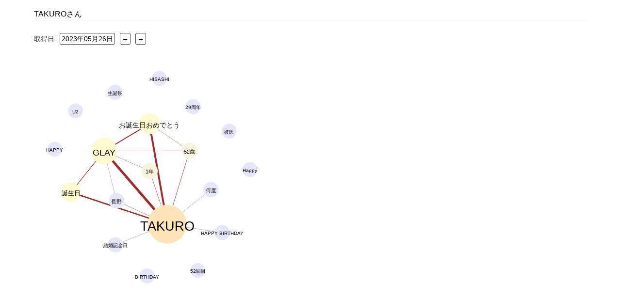

--- FILE ---
content_type: text/html; charset=utf-8
request_url: https://twt.iiojun.com/trends/251223
body_size: 1209
content:
<!DOCTYPE html>
<html>
  <head>
    <title>TWtrends</title>
    <meta name="csrf-param" content="authenticity_token" />
<meta name="csrf-token" content="sEpbJ8vfjOc6jKN93abp2CKfChPHRKiARkK97dNysaKPCRQ+oNVVSgHmhWoG19OhAXKnKHOs98rfqTZRhvdzQg==" />
    

    <link rel="stylesheet" href="/assets/trends.self-e3b0c44298fc1c149afbf4c8996fb92427ae41e4649b934ca495991b7852b855.css?body=1" media="all" data-turbolinks-track="reload" />
<link rel="stylesheet" href="/assets/application.self-60b01d214a2464cd012439c81d9209c08ef21451a68e28ef31fe1b14aa333465.css?body=1" media="all" data-turbolinks-track="reload" />
    <script src="/assets/rails-ujs.self-7a9eba54e8cfe7870a3883ae952e65192568e8e1a7cd58567ed5d0631b18992e.js?body=1" data-turbolinks-track="reload"></script>
<script src="/assets/activestorage.self-074f3cda437caccc536bf346633de3c83659713c669854421251a4ef27eda89f.js?body=1" data-turbolinks-track="reload"></script>
<script src="/assets/turbolinks.self-569ee74eaa15c1e2019317ff770b8769b1ec033a0f572a485f64c82ddc8f989e.js?body=1" data-turbolinks-track="reload"></script>
<script src="/assets/jquery.self-bd7ddd393353a8d2480a622e80342adf488fb6006d667e8b42e4c0073393abee.js?body=1" data-turbolinks-track="reload"></script>
<script src="/assets/d3.self-7b37ed53276b6c5f42d2291d839830bc3862763c5680e23865e5de92732a9358.js?body=1" data-turbolinks-track="reload"></script>
<script src="/assets/action_cable.self-3a770d1425bc3562dc1dea0c025053dffaa6efb0c81b30bebde854601e6f28fd.js?body=1" data-turbolinks-track="reload"></script>
<script src="/assets/cable.self-8484513823f404ed0c0f039f75243bfdede7af7919dda65f2e66391252443ce9.js?body=1" data-turbolinks-track="reload"></script>
<script src="/assets/draw_graph.self-9c1e2271cd27562dca445207381f03f9884f28f3b04aaec6b18f3e17663f0b4c.js?body=1" data-turbolinks-track="reload"></script>
<script src="/assets/trends.self-877aef30ae1b040ab8a3aba4e3e309a11d7f2612f44dde450b5c157aa5f95c05.js?body=1" data-turbolinks-track="reload"></script>
<script src="/assets/application.self-5e866087125b4eb5e02a8365d73cdaeb7f2127bbb3f479fb54ab3ddb0d5c66af.js?body=1" data-turbolinks-track="reload"></script>
  </head>

  <body>
<!--
  <body background="/assets/sky-63421bcdeda467da5bd539a3b173c944471cce93f6bf4effef3a6124b044120b.jpg"">
-->
    <div class="container">
      <h2><a target="_blank" href="https://twitter.com/search?q=TAKUROさん">TAKUROさん</a></h2>
<p>取得日:
<a class="href" href="../2023-05-26">2023年05月26日</a>
<a class="href" href="/trends/251222">←</a>
<a class="href" href="/trends/251224">→</a></p>
<div id="graph_canvas" data-src="/api/trends/251223"></div>

    </div>
  </body>
</html>


--- FILE ---
content_type: application/javascript
request_url: https://twt.iiojun.com/assets/draw_graph.self-9c1e2271cd27562dca445207381f03f9884f28f3b04aaec6b18f3e17663f0b4c.js?body=1
body_size: 1439
content:
$(document).on('turbolinks:load', function() {
  if ($('#graph_canvas').attr('data-src') != undefined) {
    $.ajax({
      url: $('#graph_canvas').attr('data-src'),
      dataType: 'json',
      success: function(data) { draw_graph(data); },
      error: function(data) { alert('error'); }
    });
  }
});

function draw_graph(data) {
    "use strict"
    var width, height
    var chartWidth, chartHeight
    var margin

    d3.select("#svg").remove()
    var svg = d3.select("#graph_canvas").append("svg").attr("id", "svg")
    var chartLayer = svg.append("g").classed("chartLayer", true)
    
    setSize()
    drawChart(convertData(data))    
    
    function convertData(data) {
        var nodes = data.shift()
        var n_ary = nodes.map(function(d) { d['r'] = d.freq / 4 + 15; return d })
        var l_hash = {}
        var ctr = 0

        for (var n_links of data) {
          for (var link of n_links) {
            if (l_hash[link.id] == undefined) {
              l_hash[link.id] = { line_width: link.corr / 20, source: nodes[ctr] }
            } else { l_hash[link.id]['target'] = nodes[ctr] }
          }
          ctr++
        }
        return { nodes: n_ary, links: Object.values(l_hash) }
    }

    function setSize() {
        width = document.querySelector("#graph_canvas").clientWidth
        height = document.querySelector("#graph_canvas").clientHeight
    
        margin = { top:0, left:0, bottom:0, right:0 }
        chartWidth = width - (margin.left+margin.right)
        chartHeight = height - (margin.top+margin.bottom)
        
        svg.attr("width", width).attr("height", height)
        
        chartLayer
            .attr("width", chartWidth)
            .attr("height", chartHeight)
            .attr("transform", "translate("+[margin.left, margin.top]+")")
    }
    
    function drawChart(data) {
        var STEM_LENGTH=30 // the default length for links
        var simulation = d3.forceSimulation()
            .force("link", d3.forceLink().id(function(d) { return d.index }))
            .force("collide",d3.forceCollide(function(d) { return d.r + STEM_LENGTH }).iterations(16) )
            .force("charge", d3.forceManyBody())
            .force("center", d3.forceCenter(chartWidth / 2, chartHeight / 2))
            .force("y", d3.forceY(0))
            .force("x", d3.forceX(0))
    
        var link = svg.append("g")
            .attr("class", "links")
            .selectAll("line")
            .data(data.links)
            .enter()
            .append("line")
            .attr("stroke", "brown")
            .attr("stroke-width", function(d) { return d.line_width })
        
        var node_label = svg.append("g")
            .attr("class", "nodes")
            .selectAll("g")
            .data(data.nodes)
            .enter().append("g")
            .call(d3.drag()
                .on("start", dragstarted)
                .on("drag", dragged)
                .on("end", dragended));    

        var node = node_label.append("circle")
            .attr("r", function(d) { return d.r })
            .attr("fill", function(d) { return (d.freq > 60.0) ?
                                   "moccasin" : (d.freq > 20.0) ?
                                   "lemonchiffon" : (d.freq > 5.0) ?
                                   "beige" : "lavender" });

        var label = node_label.append("text")
            .attr("text-anchor", "middle")
            .attr("font-family", "Arial")
            .attr("dy", "0.5em")
            .attr("font-size", function(d) {return d.r / 1.5; })
            .text(function(d) { return d.word; })

        var ticked = function() {
            link
                .attr("x1", function(d) { return d.source.x; })
                .attr("y1", function(d) { return d.source.y; })
                .attr("x2", function(d) { return d.target.x; })
                .attr("y2", function(d) { return d.target.y; });

            node_label
                .attr("transform", 
                  function(d) { 
                    return "translate("+d.x+","+d.y+")";
                  })
        }  
        
        simulation
            .nodes(data.nodes)
            .on("tick", ticked);
    
        simulation.force("link")
            .links(data.links);    
        
        function dragstarted(event, d) {
            if (!event.active) simulation.alphaTarget(0.1).restart();
            d.fx = d.x;
            d.fy = d.y;
        }
        
        function dragged(event, d) {
            d.fx = event.x;
            d.fy = event.y;
        }
        
        function dragended(event, d) {
            if (!event.active) simulation.alphaTarget(0);
            d.fx = null;
            d.fy = null;
        } 
    }
}
